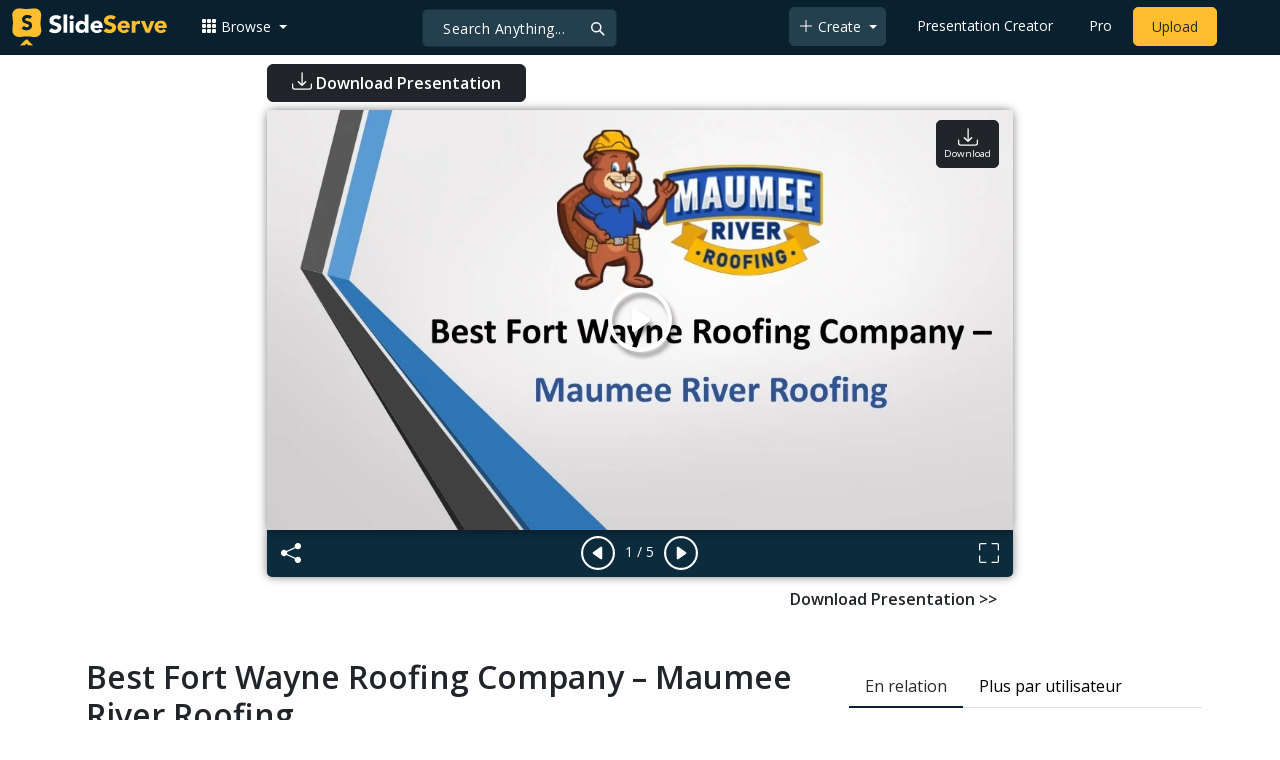

--- FILE ---
content_type: text/html; charset=UTF-8
request_url: https://fr.slideserve.com/maumeeriverroofing/best-fort-wayne-roofing-company-maumee-river-roofing
body_size: 17386
content:
<!doctype html>
<html lang="en">
<head>

<meta charset="utf-8">
<title>PPT - Best Fort Wayne Roofing Company – Maumee River Roofing PowerPoint Presentation - ID:12244936</title>
<meta name="viewport" content="width=device-width, initial-scale=1" >
<meta name="description" content="Maumee River Roofing is dedicated to delivering high performance, long lasting exterior solutions. Our roofing, gutter systems, and siding services are the best you can get in Fort Wayne, Huntington, Auburn, Van Wert, Decatur Defiance, Angola and throughout Allen County. Slideshow 12244936 by..." >
<meta name="robots" content="index, follow" >
<meta property="fb:app_id" content="117162848378808" >
<link href='https://www.slideserve.com/img/favicon.ico' type='image/x-icon' rel='shortcut icon' >
<link rel="canonical" href="https://www.slideserve.com/maumeeriverroofing/best-fort-wayne-roofing-company-maumee-river-roofing" >
<link rel="alternate" hreflang="en" href="https://www.slideserve.com/maumeeriverroofing/best-fort-wayne-roofing-company-maumee-river-roofing" >
<link rel="alternate" hreflang="fr" href="https://fr.slideserve.com/maumeeriverroofing/best-fort-wayne-roofing-company-maumee-river-roofing" >
<link rel="alternate" hreflang="x-default" href="https://www.slideserve.com/maumeeriverroofing/best-fort-wayne-roofing-company-maumee-river-roofing" >
<meta name="abstract" content="PPT - Best Fort Wayne Roofing Company – Maumee River Roofing PowerPoint Presentation - ID:12244936" >
<meta name="author" content="maumeeriverroofing" >
<meta name="copyright" content="PPT - Best Fort Wayne Roofing Company – Maumee River Roofing PowerPoint Presentation - ID:12244936 - by maumeeriverroofing" >
<link rel="image_src" href="https://cdn7.slideserve.com/12244936/best-fort-wayne-roofing-company-maumee-river-roofing-n.jpg" >
<meta property="og:site_name" content="SlideServe" >
<meta property="og:type" content="website">
<meta property="og:url" content="https://www.slideserve.com/maumeeriverroofing/best-fort-wayne-roofing-company-maumee-river-roofing" >
<meta property="og:title" content="Best Fort Wayne Roofing Company – Maumee River Roofing - SlideServe" >
<meta property="og:description" content="Maumee River Roofing is dedicated to delivering high performance, long lasting exterior solutions. Our roofing, gutter systems, and siding services are the best you can get in Fort Wayne, Huntington, Auburn, Van Wert, Decatur Defiance, Angola and throughout Allen County." >
<meta property="og:image" itemprop="image" content="https://cdn7.slideserve.com/12244936/best-fort-wayne-roofing-company-maumee-river-roofing-n.jpg" >
	
<meta name="twitter:card" value="player" >
<meta name="twitter:site" value="@SlideServe" >
<meta name="twitter:title" value="Best Fort Wayne Roofing Company – Maumee River Roofing - SlideServe" >
<meta name="twitter:description" value="Maumee River Roofing is dedicated to delivering high performance, long lasting exterior solutions. Our roofing, gutter systems, and siding services are the best you can get in Fort Wayne, Huntington, Auburn, Van Wert, Decatur Defiance, Angola and throughout Allen County." >
<meta name="twitter:player" value="https://www.slideserve.com/embed/12244936" class="twitter_player" >
<meta name="twitter:player:width" value="342" >
<meta name="twitter:player:height" value="291" >
<meta  name="twitter:image" value="https://cdn7.slideserve.com/12244936/best-fort-wayne-roofing-company-maumee-river-roofing-n.jpg" class="twitter_image" >
  
   <link rel="stylesheet" href="https://www.slideserve.com/bootstrap-5.3.2-dist/css/bootstrap.min.css?v=1.0">
<style>
/*custom css for nav-bar*/    
html,body{overflow-x:hidden;}
body{min-height:100vh; font-family: 'Open Sans', sans-serif;}  
section{padding:3rem 0;}
.navbar-collapse {font-size: 14px;}
a{color:#fff;text-decoration:none;}
a:hover{color: #1271a5;}
.text-dark a{--bs-text-opacity:1; color:rgba(var(--bs-dark-rgb),var(--bs-text-opacity))!important;}
.mtc{margin-top:55px !important;}
.dropdown-item.active, .dropdown-item:active{background-color:unset}
.bi{vertical-align:-0.125em;fill:currentColor;}
.fw-prebold{font-weight:600 !important;}
.bg-dark{background-color:#09212e !important;}
.nav-scroller .nav {color:rgba(255, 255, 255, .75);}
.nav-scroller .nav-link{padding-top:.75rem;padding-bottom:.75rem;font-size:.875rem;color:#6c757d;}
.nav-scroller .nav-link:hover{color:#007bff;}
.nav-scroller .active{font-weight:500;color:#343a40;}
.bg-purple{background-color:#6f42c1;}             
.navbar{position:fixed;width:100%;min-height:55px;left:0px;top:0px;height:45px;margin:0;padding:2px 0px;border:0;border-bottom:1px solid #061924;background:#0c2b3d;color:#f5f5f5;box-shadow:0 2px 0 rgba(255, 255, 255, .07);z-index:1000;}
.nav-container{max-width:1540px;}
.nav-logo{max-width:155px;height:auto;}
.navbar-toggler{border:0;color:rgb(255 255 255);}
.f-size{width:1em;height:1em;display:inline-flex;} 
.ms-auto .nav-item{padding-right:10px;padding-left:10px;}
.nav-item, .nav-link, .navbar-search input::placeholder{color:#fff;}
.navbar-search{position:absolute;left:50%;top:9px;transform:translateX(-109%);z-index:1000;}
.navbar-search input{letter-spacing:0.5px;background:#243f4e;border:1px solid #152e40;border-radius:5px !important;color:#f5f5f5;font-size:14px;font-weight:400;padding:7.5px 20px;margin-right:5px;letter-spacing:0.5px;color:#fff;background-image:url("data:image/svg+xml;charset=utf-8,%3Csvg xmlns='http://www.w3.org/2000/svg' width='18' height='18' viewBox='0 0 24 24' fill='none' stroke='%23fff' stroke-width='2' stroke-linecap='round' stroke-linejoin='round'%3E%3Ccircle cx='11' cy='11' r='6'/%3E%3Cpath d='M21 21L15.65 15.65'/%3E%3C/svg%3E");background-repeat:no-repeat;background-position:right 10px center;} 
.navbar-search .btn-navs-back{position:fixed;left:0px;border:0;background:#09212e;color:#fff;width:54px;display:none;}
.navbar-login1{border:none;display:inline-block;text-decoration:none;text-align:center;color:#fff;background-color:transparent;min-width: 48px; min-height: 48px;} 
.navbar-login{
width: 48px;  /* Minimum touch size */
    height: 48px;
    display: flex;
    align-items: center;
    justify-content: center;
    padding: 8px;
    border-radius: 8px; /* Optional for rounded corners */
    border: none;
    background: transparent; /* Match navbar */
    cursor: pointer;
  }

.logged-in{padding-left:18px;}
.logged-in img{max-width:35px;}
.account-in.show{left:unset;right:30px;}
.my-account img{padding:0.3rem;max-width:4rem;}
.my-account .middle{align-items:center;display:flex;padding:0 1rem;}
.my-account .text{padding-left:0.2rem;overflow:hidden;text-overflow:ellipsis;max-width:calc(100% - 4rem);}
.my-account .small{font-size:71%;color:#92a9b9;}
.my-account p{margin:0;}

.navbar-nav.me-auto{padding-left:10px;}
.navbar-nav.ms-auto .dropdown{padding-left:5px;}
.dropdown-menu{background-color:#152e40;}
.dropdown-item{color:#fff;}
.dropdown-divider{border-top:1px solid #2b4252;}
.button-dark{background-color:#243f4e;border:1px solid #243f4e;margin:0px 3px;border-radius:5px;}
.upload-dark .nav-link{color:#fff;}
.upload-yello{background-color:#ffbe2f;border:1px solid #ffbe2f;margin:0px 3px;border-radius:5px;color:#2b2a2a !important;}
.upload-yello .nav-link{color:#2b2a2a;text-align:center}
.form-control.search:focus{color:#fff;background-color:#243f4e;border-color:#243f4e;outline:unset;box-shadow:unset;}

.g-ad-container {width: 100%;max-width: 728px;margin: 0 auto;padding: 0px;box-sizing: border-box;}
.g-ad {width: 100%;height: auto;text-align: center;padding: 0px;box-sizing: border-box;}
.download-resp { width: 300px; height: 250px; }
.player-ad-v{max-width: 160px; width: 100%}
.player-ad-mob-bottom{max-width: 320px; width: 100%; max-height:100px}

 /* Style for mobile */
@media screen and (max-width: 600px) {
		.ad-container {max-width: 300px; margin: 0 auto;}
		.g-ad {height: 150px;}		
}

@media(min-width: 500px) { .download-resp { width: 336px; height: 280px; } }

/*[device width] >1320px*/
@media (min-width:1320px){.navbar-search{min-width:500px;transform:translateX(-77%);}}            
/*[device width] <991.98px*/
@media (max-width:991.98px){
  .mtc{margin-top:45px !important;}
  .navbar{min-height:55px;}
  .offcanvas-collapse{position:fixed;top:45px;bottom:0;right:100%;width:100%;padding-right:1rem;padding-left:1rem;overflow-y:auto;visibility:hidden;background-color:#0b2b3d;transition:transform .3s ease-in-out, visibility .3s ease-in-out;}
  .offcanvas-collapse.open{visibility:visible;transform:translateX(100%);}
  .navbar-toggler:focus{box-shadow:unset;}
  .navbar .navbar-brand{position:absolute;left:50%;top:50%;transform:translate(-50%,-50%);}
  .navbar-login{position:absolute;right:0px;margin-left: 10px;} 
  .navbar-login a {display: block;padding: 10px 16px; }
  .navbar-search{top:7px;width:10px;right:100px;left:unset;transform:unset;}
  .navbar-search input{background-color:#09212e;border:0;}
  .navbar-search input:focus{position:fixed;width:calc(100% - 60px);right:0px;}
  .navbar-search input:focus + .btn-navs-back{display:unset;}
}
	
	.ss-listing {box-shadow: rgba(0, 0, 0, 0.1) 0px 4px 12px; border: 0px;}
	.ss-listing p {font-size: 14px;}
	.ss-listing .card-footer {color: #6b6b6b; font-size: 14px; margin-top: 5px;}
	.ss-listing .card-footer a {color: #6b6b6b !important;}
	
	.ss-topics {box-shadow: rgba(0, 0, 0, 0.1) 0px 4px 12px; border: 0px;b}
	.player {box-shadow: 0px 0px 10px 0px rgba(0, 0, 0, 0.50);}
	.sharecontainer {background: #fbfbfb;}
/*custom css for nav-bar*/
	
	@media (max-width: 769px) { 
		.footer-copyright {display: block !important; text-align: center; width: 100%;}
		.footer-icon {margin: 0 auto;}
		.nav-logo { max-width: 130px; height: auto;}
		.mob-dark-btn { padding: 10px;}
	}
	
	/*@media (min-width:1500px) and (max-width:1559px) {
    .container-player { max-width: 76%;}
    }*/
	
	@media (min-width: 1600px), (min-width: 1500px) and (-webkit-device-pixel-ratio: 1.25) {
    .container-player { max-width: 62%;}
     }
	
	@media (min-width: 1600px), (min-width: 1500px) and (-webkit-device-pixel-ratio: 2) {
    /*.container-player { max-width: 1150px;}*/
	.container-player { max-width: 1331px;}	
     }
	
	/*@media (min-width: 1600px) .container { max-width: 1331px;}*/
	
	/*@media (min-width:1560px) and (max-width:1600px) {
    .container-player { max-width: 1520px;}
    }*/
}
	
</style>  <style>.player-ctrls{display:flex;justify-content:center;background-color:#0c2b3d;border:0px solid #FFF;border-bottom:0;box-shadow: 0px 0px 10px 0px rgba(0, 0, 0, 0.50);border-radius:0 0 5px 5px;min-height:47px;padding-top:3px;}
   .player-ctrls button{background-color:transparent;border:0;}  
   .player-ctrls .bi{color:#fff;}
   .p-fit,.p-fit .carousel,.p-fit .carousel-inner,.p-fit .carousel-item{height:100%;margin:0;} 
   .p-fit .carousel-item img{object-fit:contain;width:100%;height:100%;}
   .sticky{position:absolute;z-index:990;right:14px;top:10px;flex-direction:column;align-items:center;justify-content:center;text-align:center;padding:6px 7px;border-radius:5px;font-size:0.7rem;}
   .p-fit .sticky{display:none !important;}
   .mid{position:absolute;left:50%;top:50%;transform:translate(-50%,-50%);flex-direction:column;align-items:center;justify-content:center;}
   .carousel-item.end,.carousel-item.share{background:#ccc;}
   .carousel-item img.empty{opacity:0;}   
   .carousel-fade .carousel-item{transition:unset;}
   .carousel-fade .carousel-item{opacity:1!important;}
   .carousel-item.share{z-index:2!important;}
   .sharecontainer{position:absolute;left:0px;top:0px;overflow-y:auto;}
   /*.dshare{width:70%;position:relative;left:50%;top:0px;transform:translateX(-50%);flex-direction:column;align-items:center;justify-content:center;}
   .dshare form,.dshare h5{width:100%}   
   .dshare input{margin:4px 0px;}
   .dshare .form-control:focus,.accordion-button:focus{border-color:unset; box-shadow:unset;}
   .dshare textarea{height:70px}*/

   .end .sticky.btn,.share .sticky.btn{display:none !important;}
   .touchable .btn-play{display:none !important;}
   .btn-play{z-index:1;border:0;background:transparent;}
   svg.play{width:5vw;height:5vw;color:#fff;}
   #player.play .btn-play{display:none !important;};
   #player ::-webkit-scrollbar{width:10px;background-color:#f5f5f5; height:10px;}
   #player ::-webkit-scrollbar-thumb{background-color:#d2d2d2;}
   #player ::-webkit-scrollbar-thumb:hover{background-color:#7a7a7a;}
   #player ::-webkit-scrollbar-thumb:active{background-color:#7a7a7a;}
   #player ::-webkit-scrollbar-thumb{background-color:#d2d2d2; border-radius:5px;}
   #player.lcur{cursor:url(/img/player/left.png),pointer}
   #player.rcur{cursor:url(/img/player/right.png),pointer}
   #pC .flip{-webkit-transform: scaleX(-1);transform: scaleX(-1);}
   #pC .anim:hover{opacity:.7;filter:alpha(opacity=70);-webkit-transform: scale(1.1);transform: scale(1.1);}
   #pC .anim{-webkit-transition:all .4s ease;transition: all .4s ease;}
   #pC .card-title{-webkit-line-clamp: 1;}
  
</style> <style>
  /*-----------card display--------------------------------*/
  .card-body{padding-bottom:2px;}
  .card-title,.card-text{overflow:hidden;display:-webkit-box;-webkit-line-clamp:1;-webkit-box-orient:vertical;text-overflow:ellipsis;}
  /*.card-title{font-family:'Roboto Slab',serif}*/
  .card-text{-webkit-line-clamp:2;}
  /*.card-title{max-height:45px;overflow:hidden;white-space:nowrap;text-overflow: ellipsis;font-family:'Roboto Slab',serif;margin:0 10px 10px;}
  .card-text{max-height:45px;height:40px;overflow:hidden;text-overflow:ellipsis;margin: 0 10px 10px;font-size: 13px;}*/
  .card-text.only{height:22px;margin-top:-6px;}
  .card-footer{background: transparent; border-top:0;}
  .card-footer.mt-{margin-top:-6px;}
  /*.card-footer ul{list-style:none;padding:0px;font-size:12px;line-height:18px;font-weight:400;display:flex;margin:5px 10px 5px;letter-spacing: 0.50px;}  */
  .card a:hover{color: #2b2a2a!important;}
  .card a{text-decoration: none;color: rgb(43,42,42)!important;}
  .row-cols-md-3 .card-img-top{margin:8px;width:calc(100% - 16px);}
  .pb{padding-bottom:50px}  
  /*-----------card display/-------------------------------*/  
</style>   <link rel="preload" as="image" href="https://cdn7.slideserve.com/12244936/best-fort-wayne-roofing-company-maumee-river-roofing-dt.jpg" type="image/jpeg" imagesrcset="https://cdn7.slideserve.com/12244936/best-fort-wayne-roofing-company-maumee-river-roofing-dt.jpg 320w, https://cdn7.slideserve.com/12244936/best-fort-wayne-roofing-company-maumee-river-roofing-n.jpg 720w, https://cdn7.slideserve.com/12244936/best-fort-wayne-roofing-company-maumee-river-roofing-l.jpg 1024w" imagesizes="(max-width: 480px) 320px, (max-width: 1024px) 720px, 1024px">
<style>
  .card-body{padding:0.2rem 0.5rem;}
  .card-title{font-size:0.9rem;-webkit-line-clamp:2; font-weight: 600;}
  .card-text{font-size:0.8rem}
  .img-d{aspect-ratio:32/24;overflow:hidden; box-shadow: rgba(0, 0, 0, 0.1) 0px 4px 12px;}
  .r-list{min-width:0;background-color:rgba(255, 255, 255, 0.70);background-clip:border-box;padding:5px;border-radius:5px;}
  .profile-pc{margin:0px;display:block;padding:0px;width:25px;height:25px;background-color:#fff;border:1px solid #dee2e6;border-radius:0.25rem;max-width:100%;}
  .btn.like .fill,.btn.like.active .line{display:none;}
  .btn.like.active .fill{display:unset;}
  .follow{padding: 2px 12px; position: relative; font-size: 14px; border: 1px solid #dee2e6; left: 0px; background: #ffffff; border-radius: 5px;}
  .follow:hover{color:#fff!important;background-color:#2a3f4f;border-color:#2a3f4f;}
  .tab-content>.active{display:flex;}
  .nav-tabs .nav-link{font-size:16px;color:#000;border:0;}
  .nav-tabs .nav-link.active{color: #2b2a2a!important;background-color: rgba(238, 238, 238, 0); border-bottom: 2px solid #09212e;}
  .fade:not(.show){opacity:0;display:none;}
  .download-arrow-img{width:50px;height:50px;}
  .ad-area{text-align:center;align-items:center;justify-content:center;display:flex; margin-top:30px;margin-bottom:100px;}
  .ad-container{height:500px;}
  .dashed-line-container{display:flex;align-items:center;justify-content:center;}
  .dashed-line{position:relative;flex-grow:1;height:1px;border-top: 1px dashed #000;}
  .end-text{margin:0 20px;font-size: 1rem;}
  .d-text{font-size:1rem;color:#565656;display:flow;text-align:left;}
  .s-highlight{color:#825f3f;cursor:pointer;}
  #tscript {margin:0px 20px;padding:0px; clear:both;font-size:14px}
  #tscript li {margin-bottom: 10px;}
  #tscript p {margin-bottom:5px; word-break: break-word;}
  #tscript a{font-weight:700;color:#2b2a2a;}
  #tscript a:hover{text-decoration:underline;}
  .card-img-hoz { margin-left: 10px; display: flex; align-items: flex-start; justify-content: center; flex-direction: column; flex-wrap: nowrap; align-content: center; word-break: break-word;}
   hr { color: inherit;border-top: 2px solid #dee2e6; opacity: 1;}

  #relatedmore .card {box-shadow: rgba(0, 0, 0, 0.1) 0px 4px 12px; padding: 10px; min-height: 140px; margin: 10px; }
  #relatedmore .img-d { box-shadow: none;}

  .ss_sharemodal .sharecontainer hr{border-top:var(--bs-modal-footer-border-width) solid var(--bs-modal-footer-border-color);}
  .ss_sharemodal .sharecontainer .form-control{box-shadow: rgb(0 0 0 / 6%) 0px 4px 12px;}
  .ad-slot{justify-content: center; align-items: center;background-color: #fff; color: #666;font-size: 16px;}
  #fsimg{content-visibility: auto;}

  @media (min-width: 1200px) {.h1, h1 { font-size:2rem; font-weight: 600;}}
  @media (max-width: 991.98px){.d-text{font-size:0.9rem;} .download-arrow-img{width:40px;height:40px; margin-left:14px}}
</style>
</head>
<body>
  <svg xmlns="http://www.w3.org/2000/svg" style="display: none;">  
  <symbol id="heart" viewBox="0 0 16 16">
    <path d="m8 2.748-.717-.737C5.6.281 2.514.878 1.4 3.053c-.523 1.023-.641 2.5.314 4.385.92 1.815 2.834 3.989 6.286 6.357 3.452-2.368 5.365-4.542 6.286-6.357.955-1.886.838-3.362.314-4.385C13.486.878 10.4.28 8.717 2.01L8 2.748zM8 15C-7.333 4.868 3.279-3.04 7.824 1.143c.06.055.119.112.176.171a3.12 3.12 0 0 1 .176-.17C12.72-3.042 23.333 4.867 8 15z"/>
  </symbol>
  <symbol id="heart-fill" viewBox="0 0 16 16">
    <path fill-rule="evenodd" d="M8 1.314C12.438-3.248 23.534 4.735 8 15-7.534 4.736 3.562-3.248 8 1.314z"/>
  </symbol>
  <symbol id="share" viewBox="0 0 16 16">
    <path d="M13.5 1a1.5 1.5 0 1 0 0 3 1.5 1.5 0 0 0 0-3zM11 2.5a2.5 2.5 0 1 1 .603 1.628l-6.718 3.12a2.499 2.499 0 0 1 0 1.504l6.718 3.12a2.5 2.5 0 1 1-.488.876l-6.718-3.12a2.5 2.5 0 1 1 0-3.256l6.718-3.12A2.5 2.5 0 0 1 11 2.5zm-8.5 4a1.5 1.5 0 1 0 0 3 1.5 1.5 0 0 0 0-3zm11 5.5a1.5 1.5 0 1 0 0 3 1.5 1.5 0 0 0 0-3z"/>
  </symbol>
  <symbol id="flag" viewBox="0 0 16 16">
    <path d="M14.778.085A.5.5 0 0 1 15 .5V8a.5.5 0 0 1-.314.464L14.5 8l.186.464-.003.001-.006.003-.023.009a12.435 12.435 0 0 1-.397.15c-.264.095-.631.223-1.047.35-.816.252-1.879.523-2.71.523-.847 0-1.548-.28-2.158-.525l-.028-.01C7.68 8.71 7.14 8.5 6.5 8.5c-.7 0-1.638.23-2.437.477A19.626 19.626 0 0 0 3 9.342V15.5a.5.5 0 0 1-1 0V.5a.5.5 0 0 1 1 0v.282c.226-.079.496-.17.79-.26C4.606.272 5.67 0 6.5 0c.84 0 1.524.277 2.121.519l.043.018C9.286.788 9.828 1 10.5 1c.7 0 1.638-.23 2.437-.477a19.587 19.587 0 0 0 1.349-.476l.019-.007.004-.002h.001M14 1.221c-.22.078-.48.167-.766.255-.81.252-1.872.523-2.734.523-.886 0-1.592-.286-2.203-.534l-.008-.003C7.662 1.21 7.139 1 6.5 1c-.669 0-1.606.229-2.415.478A21.294 21.294 0 0 0 3 1.845v6.433c.22-.078.48-.167.766-.255C4.576 7.77 5.638 7.5 6.5 7.5c.847 0 1.548.28 2.158.525l.028.01C9.32 8.29 9.86 8.5 10.5 8.5c.668 0 1.606-.229 2.415-.478A21.317 21.317 0 0 0 14 7.655V1.222z"/>
  </symbol>  
  <symbol id="download" viewBox="0 0 16 16">
    <path d="M.5 9.9a.5.5 0 0 1 .5.5v2.5a1 1 0 0 0 1 1h12a1 1 0 0 0 1-1v-2.5a.5.5 0 0 1 1 0v2.5a2 2 0 0 1-2 2H2a2 2 0 0 1-2-2v-2.5a.5.5 0 0 1 .5-.5z"/>
    <path d="M7.646 11.854a.5.5 0 0 0 .708 0l3-3a.5.5 0 0 0-.708-.708L8.5 10.293V1.5a.5.5 0 0 0-1 0v8.793L5.354 8.146a.5.5 0 1 0-.708.708l3 3z"/>
  </symbol>  
</svg>  <svg xmlns="http://www.w3.org/2000/svg" style="display: none;">
    <symbol id="play-circle" viewBox="0 0 16 16">
      <path d="M8 15A7 7 0 1 1 8 1a7 7 0 0 1 0 14zm0 1A8 8 0 1 0 8 0a8 8 0 0 0 0 16z"/>
      <path d="M6.271 5.055a.5.5 0 0 1 .52.038l3.5 2.5a.5.5 0 0 1 0 .814l-3.5 2.5A.5.5 0 0 1 6 10.5v-5a.5.5 0 0 1 .271-.445z"/>
    </symbol>  
    <symbol id="caret-right-fill" viewBox="0 0 16 16">
      <path d="m12.14 8.753-5.482 4.796c-.646.566-1.658.106-1.658-.753V3.204a1 1 0 0 1 1.659-.753l5.48 4.796a1 1 0 0 1 0 1.506z"/>
    </symbol>
    <symbol id="caret-left-fill" viewBox="0 0 16 16">
       <path d="m3.86 8.753 5.482 4.796c.646.566 1.658.106 1.658-.753V3.204a1 1 0 0 0-1.659-.753l-5.48 4.796a1 1 0 0 0 0 1.506z"/>
    </symbol>
    <symbol id="share-fill" viewBox="0 0 16 16">
      <path d="M11 2.5a2.5 2.5 0 1 1 .603 1.628l-6.718 3.12a2.499 2.499 0 0 1 0 1.504l6.718 3.12a2.5 2.5 0 1 1-.488.876l-6.718-3.12a2.5 2.5 0 1 1 0-3.256l6.718-3.12A2.5 2.5 0 0 1 11 2.5z"/>
    </symbol>
    <symbol id="arrow-counterclockwise" viewBox="0 0 16 16">
      <path fill-rule="evenodd" d="M8 3a5 5 0 1 1-4.546 2.914.5.5 0 0 0-.908-.417A6 6 0 1 0 8 2v1z"/>
      <path d="M8 4.466V.534a.25.25 0 0 0-.41-.192L5.23 2.308a.25.25 0 0 0 0 .384l2.36 1.966A.25.25 0 0 0 8 4.466z"/>
    </symbol>
    <symbol  id="download" viewBox="0 0 16 16">
      <path d="M.5 9.9a.5.5 0 0 1 .5.5v2.5a1 1 0 0 0 1 1h12a1 1 0 0 0 1-1v-2.5a.5.5 0 0 1 1 0v2.5a2 2 0 0 1-2 2H2a2 2 0 0 1-2-2v-2.5a.5.5 0 0 1 .5-.5z"/>
      <path d="M7.646 11.854a.5.5 0 0 0 .708 0l3-3a.5.5 0 0 0-.708-.708L8.5 10.293V1.5a.5.5 0 0 0-1 0v8.793L5.354 8.146a.5.5 0 1 0-.708.708l3 3z"/>
    </symbol>
    <symbol id="reply-fill" viewBox="0 0 16 16">
      <path d="M5.921 11.9 1.353 8.62a.719.719 0 0 1 0-1.238L5.921 4.1A.716.716 0 0 1 7 4.719V6c1.5 0 6 0 7 8-2.5-4.5-7-4-7-4v1.281c0 .56-.606.898-1.079.62z"/>
    </symbol>
    <symbol id="fullscreen" viewBox="0 0 16 16">
      <path d="M1.5 1a.5.5 0 0 0-.5.5v4a.5.5 0 0 1-1 0v-4A1.5 1.5 0 0 1 1.5 0h4a.5.5 0 0 1 0 1h-4zM10 .5a.5.5 0 0 1 .5-.5h4A1.5 1.5 0 0 1 16 1.5v4a.5.5 0 0 1-1 0v-4a.5.5 0 0 0-.5-.5h-4a.5.5 0 0 1-.5-.5zM.5 10a.5.5 0 0 1 .5.5v4a.5.5 0 0 0 .5.5h4a.5.5 0 0 1 0 1h-4A1.5 1.5 0 0 1 0 14.5v-4a.5.5 0 0 1 .5-.5zm15 0a.5.5 0 0 1 .5.5v4a1.5 1.5 0 0 1-1.5 1.5h-4a.5.5 0 0 1 0-1h4a.5.5 0 0 0 .5-.5v-4a.5.5 0 0 1 .5-.5z"/>
    </symbol>
    <symbol id="fullscreen-exit" viewBox="0 0 16 16">
      <path d="M5.5 0a.5.5 0 0 1 .5.5v4A1.5 1.5 0 0 1 4.5 6h-4a.5.5 0 0 1 0-1h4a.5.5 0 0 0 .5-.5v-4a.5.5 0 0 1 .5-.5zm5 0a.5.5 0 0 1 .5.5v4a.5.5 0 0 0 .5.5h4a.5.5 0 0 1 0 1h-4A1.5 1.5 0 0 1 10 4.5v-4a.5.5 0 0 1 .5-.5zM0 10.5a.5.5 0 0 1 .5-.5h4A1.5 1.5 0 0 1 6 11.5v4a.5.5 0 0 1-1 0v-4a.5.5 0 0 0-.5-.5h-4a.5.5 0 0 1-.5-.5zm10 1a1.5 1.5 0 0 1 1.5-1.5h4a.5.5 0 0 1 0 1h-4a.5.5 0 0 0-.5.5v4a.5.5 0 0 1-1 0v-4z"/>
    </symbol> 
    <symbol id="clipboard" viewBox="0 0 16 16">
      <path d="M4 1.5H3a2 2 0 0 0-2 2V14a2 2 0 0 0 2 2h10a2 2 0 0 0 2-2V3.5a2 2 0 0 0-2-2h-1v1h1a1 1 0 0 1 1 1V14a1 1 0 0 1-1 1H3a1 1 0 0 1-1-1V3.5a1 1 0 0 1 1-1h1v-1z"/>
      <path d="M9.5 1a.5.5 0 0 1 .5.5v1a.5.5 0 0 1-.5.5h-3a.5.5 0 0 1-.5-.5v-1a.5.5 0 0 1 .5-.5h3zm-3-1A1.5 1.5 0 0 0 5 1.5v1A1.5 1.5 0 0 0 6.5 4h3A1.5 1.5 0 0 0 11 2.5v-1A1.5 1.5 0 0 0 9.5 0h-3z"/>
    </symbol>
    <symbol id="check2" viewBox="0 0 16 16">
      <path d="M13.854 3.646a.5.5 0 0 1 0 .708l-7 7a.5.5 0 0 1-.708 0l-3.5-3.5a.5.5 0 1 1 .708-.708L6.5 10.293l6.646-6.647a.5.5 0 0 1 .708 0z"/>
    </symbol>
</svg>  <svg xmlns="http://www.w3.org/2000/svg" style="display: none;">  
  <symbol id="grid-3x3-gap-fill" viewBox="0 0 16 16">
    <path d="M1 2a1 1 0 0 1 1-1h2a1 1 0 0 1 1 1v2a1 1 0 0 1-1 1H2a1 1 0 0 1-1-1V2zm5 0a1 1 0 0 1 1-1h2a1 1 0 0 1 1 1v2a1 1 0 0 1-1 1H7a1 1 0 0 1-1-1V2zm5 0a1 1 0 0 1 1-1h2a1 1 0 0 1 1 1v2a1 1 0 0 1-1 1h-2a1 1 0 0 1-1-1V2zM1 7a1 1 0 0 1 1-1h2a1 1 0 0 1 1 1v2a1 1 0 0 1-1 1H2a1 1 0 0 1-1-1V7zm5 0a1 1 0 0 1 1-1h2a1 1 0 0 1 1 1v2a1 1 0 0 1-1 1H7a1 1 0 0 1-1-1V7zm5 0a1 1 0 0 1 1-1h2a1 1 0 0 1 1 1v2a1 1 0 0 1-1 1h-2a1 1 0 0 1-1-1V7zM1 12a1 1 0 0 1 1-1h2a1 1 0 0 1 1 1v2a1 1 0 0 1-1 1H2a1 1 0 0 1-1-1v-2zm5 0a1 1 0 0 1 1-1h2a1 1 0 0 1 1 1v2a1 1 0 0 1-1 1H7a1 1 0 0 1-1-1v-2zm5 0a1 1 0 0 1 1-1h2a1 1 0 0 1 1 1v2a1 1 0 0 1-1 1h-2a1 1 0 0 1-1-1v-2z"/>
  </symbol>
  <symbol id="plus-lg" viewBox="0 0 16 16">
    <path fill-rule="evenodd" d="M8 2a.5.5 0 0 1 .5.5v5h5a.5.5 0 0 1 0 1h-5v5a.5.5 0 0 1-1 0v-5h-5a.5.5 0 0 1 0-1h5v-5A.5.5 0 0 1 8 2Z"/>
  </symbol>
  <symbol id="person-plus" viewBox="0 0 16 16">
    <path d="M6 8a3 3 0 1 0 0-6 3 3 0 0 0 0 6zm2-3a2 2 0 1 1-4 0 2 2 0 0 1 4 0zm4 8c0 1-1 1-1 1H1s-1 0-1-1 1-4 6-4 6 3 6 4zm-1-.004c-.001-.246-.154-.986-.832-1.664C9.516 10.68 8.289 10 6 10c-2.29 0-3.516.68-4.168 1.332-.678.678-.83 1.418-.832 1.664h10z"/>
    <path fill-rule="evenodd" d="M13.5 5a.5.5 0 0 1 .5.5V7h1.5a.5.5 0 0 1 0 1H14v1.5a.5.5 0 0 1-1 0V8h-1.5a.5.5 0 0 1 0-1H13V5.5a.5.5 0 0 1 .5-.5z"/>
  </symbol>
  <symbol id="arrow-left" viewBox="0 0 16 16">
    <path fill-rule="evenodd" d="M15 8a.5.5 0 0 0-.5-.5H2.707l3.147-3.146a.5.5 0 1 0-.708-.708l-4 4a.5.5 0 0 0 0 .708l4 4a.5.5 0 0 0 .708-.708L2.707 8.5H14.5A.5.5 0 0 0 15 8z"/>
  </symbol>
  <symbol id="facebook" viewBox="0 0 16 16">
    <path d="M16 8.049c0-4.446-3.582-8.05-8-8.05C3.58 0-.002 3.603-.002 8.05c0 4.017 2.926 7.347 6.75 7.951v-5.625h-2.03V8.05H6.75V6.275c0-2.017 1.195-3.131 3.022-3.131.876 0 1.791.157 1.791.157v1.98h-1.009c-.993 0-1.303.621-1.303 1.258v1.51h2.218l-.354 2.326H9.25V16c3.824-.604 6.75-3.934 6.75-7.951z"/>
  </symbol>
  <symbol id="twitter" viewBox="0 0 16 16">
    <path d="M5.026 15c6.038 0 9.341-5.003 9.341-9.334 0-.14 0-.282-.006-.422A6.685 6.685 0 0 0 16 3.542a6.658 6.658 0 0 1-1.889.518 3.301 3.301 0 0 0 1.447-1.817 6.533 6.533 0 0 1-2.087.793A3.286 3.286 0 0 0 7.875 6.03a9.325 9.325 0 0 1-6.767-3.429 3.289 3.289 0 0 0 1.018 4.382A3.323 3.323 0 0 1 .64 6.575v.045a3.288 3.288 0 0 0 2.632 3.218 3.203 3.203 0 0 1-.865.115 3.23 3.23 0 0 1-.614-.057 3.283 3.283 0 0 0 3.067 2.277A6.588 6.588 0 0 1 .78 13.58a6.32 6.32 0 0 1-.78-.045A9.344 9.344 0 0 0 5.026 15z"/>
  </symbol>
  <symbol id="youtube" viewBox="0 0 16 16">
    <path d="M8.051 1.999h.089c.822.003 4.987.033 6.11.335a2.01 2.01 0 0 1 1.415 1.42c.101.38.172.883.22 1.402l.01.104.022.26.008.104c.065.914.073 1.77.074 1.957v.075c-.001.194-.01 1.108-.082 2.06l-.008.105-.009.104c-.05.572-.124 1.14-.235 1.558a2.007 2.007 0 0 1-1.415 1.42c-1.16.312-5.569.334-6.18.335h-.142c-.309 0-1.587-.006-2.927-.052l-.17-.006-.087-.004-.171-.007-.171-.007c-1.11-.049-2.167-.128-2.654-.26a2.007 2.007 0 0 1-1.415-1.419c-.111-.417-.185-.986-.235-1.558L.09 9.82l-.008-.104A31.4 31.4 0 0 1 0 7.68v-.123c.002-.215.01-.958.064-1.778l.007-.103.003-.052.008-.104.022-.26.01-.104c.048-.519.119-1.023.22-1.402a2.007 2.007 0 0 1 1.415-1.42c.487-.13 1.544-.21 2.654-.26l.17-.007.172-.006.086-.003.171-.007A99.788 99.788 0 0 1 7.858 2h.193zM6.4 5.209v4.818l4.157-2.408L6.4 5.209z"/>
  </symbol>
  <symbol id="pinterest" viewBox="0 0 16 16">
    <path d="M8 0a8 8 0 0 0-2.915 15.452c-.07-.633-.134-1.606.027-2.297.146-.625.938-3.977.938-3.977s-.239-.479-.239-1.187c0-1.113.645-1.943 1.448-1.943.682 0 1.012.512 1.012 1.127 0 .686-.437 1.712-.663 2.663-.188.796.4 1.446 1.185 1.446 1.422 0 2.515-1.5 2.515-3.664 0-1.915-1.377-3.254-3.342-3.254-2.276 0-3.612 1.707-3.612 3.471 0 .688.265 1.425.595 1.826a.24.24 0 0 1 .056.23c-.061.252-.196.796-.222.907-.035.146-.116.177-.268.107-1-.465-1.624-1.926-1.624-3.1 0-2.523 1.834-4.84 5.286-4.84 2.775 0 4.932 1.977 4.932 4.62 0 2.757-1.739 4.976-4.151 4.976-.811 0-1.573-.421-1.834-.919l-.498 1.902c-.181.695-.669 1.566-.995 2.097A8 8 0 1 0 8 0z"/>
  </symbol>
</svg>  <!-- Navigation -->
<nav class="navbar navbar-expand-lg fixed-top navbar-dark bg-dark" aria-label="Main navigation">
  <div class="container-fluid nav-container">
    <button class="navbar-toggler p-0 border-0" type="button" id="navbarSideCollapse" aria-label="Toggle navigation">
      <span class="navbar-toggler-icon f-size"></span>
    </button>
    <a class="navbar-brand" href="\">
      <img class="nav-logo" title="SlideServe" alt="SlideServe" src="https://www.slideserve.com/img/logo.svg" width="562" height="139">
    </a>
    <form class="form-inline ml-3 navbar-search" action="/search/presentations/">
        <div class="input-group">
          <input type="text" class="form-control search" name="q" placeholder="Search Anything...">
          <button class="btn btn-navs-back" type="button">
            <svg class="bi" width="24" height="24"><use xlink:href="#arrow-left"></use></svg>
          </button>
        </div>
    </form>
    <div class="navbar-collapse offcanvas-collapse">
        <ul class="navbar-nav me-auto">
          <li class="nav-item dropdown">
            <a class="nav-link dropdown-toggle" href="#" role="button" data-bs-toggle="dropdown" aria-expanded="false">
              <svg class="bi" width="16" height="16"><use xlink:href="#grid-3x3-gap-fill"></use></svg>
              <span>Browse</span>
            </a>
            <ul class="dropdown-menu" aria-labelledby="navbarDropdown">
              <li><a class="dropdown-item"  href="/presentations">Recent Presentations</a></li>
              <li><a class="dropdown-item"  href="/articles">Recent Articles</a></li>
              <li><a class="dropdown-item" href="/topics">Content Topics</a></li>
              <li><a class="dropdown-item" href="/updates">Updated Contents</a></li>
              <li><a class="dropdown-item" href="/featured">Featured Contents</a></li>
              <li><hr class="dropdown-divider"></li>
              <li><a class="dropdown-item" href="/powerpoint-templates">PowerPoint Templates</a></li>
            </ul>
          </li>
        </ul>
        <ul class="navbar-nav ms-auto">
          <li class="nav-item dropdown">
            <button class="nav-link dropdown-toggle button-dark mob-dark-btn" href="#" role="button" data-bs-toggle="dropdown" aria-expanded="false">
              <svg class="bi" width="16" height="16"><use xlink:href="#plus-lg"></use></svg>
              <span>Create</span>
            </button>
            <ul class="dropdown-menu" aria-labelledby="navbarDropdown">
              <li><a class="dropdown-item" href="/create">Presentation</a></li>
              <li><a class="dropdown-item" href="/online-article">Article</a></li>
              <li><a class="dropdown-item" href="/online-survey">Survey</a></li>
              <li><a class="dropdown-item" href="/online-quiz">Quiz</a></li>
              <li><a class="dropdown-item" href="/lead-generation">Lead-form</a></li>
              <li><a class="dropdown-item" href="/create?type=ebook">E-Book</a></li>
            </ul>
          </li>
          <li class="nav-item">
            <a class="nav-link" href="https://www.slideserve.com/create">Presentation Creator</a>
          </li>
          <li class="nav-item">
            <a class="nav-link" href="/pro">Pro</a>
          </li>
          <li class="nav-item upload-yello">
            <a class="nav-link" href="/upload" aria-label="Upload content to SlideServe">Upload</a>
          </li>
        </ul>
    </div>
    <button class="navbar-login" aria-label="Login to SlideServe"></button>
  </div>
</nav>
<!-- Navigation/ -->
  <section class="mb-0 pb-0">
      <div class="container container-player mt-3 px-1">
        <div class="row">
                    <div class="col-xl-2 col-lg-3 col-md-3 col-sm-12 d-none d-md-block mb-2"></div>
          <div class="col-xl-8 col-lg-6 col-md-6 col-sm-12 d-none d-md-block mb-2">
            <button class="btn btn-dark px-4 fw-prebold" type="button" id="mdbtn" title="Download" data-sroll-to-download="true">
              <svg class="bi" width="20" height="20"><use xlink:href="#download"></use></svg>
              <span>Download</span>
              <span class="d-none d-sm-inline-flex">Presentation</span>
            </button>
          </div>
          <div class="col-xl-2 col-lg-3 col-md-3 col-sm-12 d-none d-md-block mb-2"></div>
                    <!-- left ad -->
          <div class="col-xl-2 col-lg-3 col-md-3 col-sm-12 d-none d-md-block text-end dadd-l ad-slot"    id="ad1"   >
          </div>
          <!-- left ad/ -->
          <!-- player -->
          <div class="col-xl-8 col-lg-6 col-md-6 col-sm-12">
            <div id="pC">
              <div id="player" class="carousel slide pause carousel-fade" style="box-shadow: 0px 0px 10px 0px rgba(0, 0, 0, 0.50);border-radius: 7px;">
                                <div class="d-none d-sm-flex sticky btn btn-dark fw-normal" data-sroll-to-download="true">
                  <svg class="bi" width="20" height="20"><use xlink:href="#download"></use></svg>
                  <small>Download</small>
                </div>
                                <div class="carousel-inner">
                  <div class="carousel-item active" data-si="0">
                                        <img src="https://cdn7.slideserve.com/12244936/best-fort-wayne-roofing-company-maumee-river-roofing-dt.jpg" class="d-block w-100" id="fsimg" width="720" style="aspect-ratio:32/24;" alt="best fort wayne roofing company maumee river roofing" loading="eager" fetchpriority="high" srcset="https://cdn7.slideserve.com/12244936/best-fort-wayne-roofing-company-maumee-river-roofing-dt.jpg 320w,https://cdn7.slideserve.com/12244936/best-fort-wayne-roofing-company-maumee-river-roofing-n.jpg 720w,https://cdn7.slideserve.com/12244936/best-fort-wayne-roofing-company-maumee-river-roofing-l.jpg 1024w" sizes="(max-width: 480px) 320px, (max-width: 1024px) 720px, 1024px">
                                      </div>
                </div>
                <button class="mid btn-play d-none d-sm-flex" type="button" title="play">
                  <svg style="filter: drop-shadow(3px 5px 2px rgb(0 0 0 / 0.4));" class="bi play anim" width="120" height="120"><use xlink:href="#play-circle"></use></svg>
                </button>
              </div>
              <div class="player-ctrls">
                <div class="col justify-content-strat d-flex px-2">
                  <button class="anim" type="button"  data-bs-share="true" title="share">
                    <svg class="bi" width="20" height="20"><use xlink:href="#share-fill"></use></svg>
                  </button>
                </div>
                <div class="col justify-content-center d-flex">
                  <button class="anim btn-prev" type="button" data-bs-target="#player" title="previous">
                    <svg class="flip bi" width="34" height="34">
                      <use class="d-none d-sm-flex" xlink:href="#play-circle"></use>
                      <use class="d-flex d-sm-none" xlink:href="#caret-right-fill"></use>
                    </svg>
                  </button>
                  <small class="px-1 text-white mt-2 text-nowrap" data-bs-number="5">1 / 5</small>
                  <button class="anim btn-next" type="button" data-bs-target="#player" title="next">
                   <svg class="bi" width="34" height="34">
                    <use class="d-none d-sm-flex" xlink:href="#play-circle"></use>
                    <use class="d-flex d-sm-none" xlink:href="#caret-right-fill"></use>
                  </svg>
                  </button>
                </div>
                <div class="col justify-content-end d-flex px-2">
                  <button class="anim" type="button" data-bs-fscreen="true" title="fullscreen">
                    <svg class="bi" width="20" height="20"><use xlink:href="#fullscreen"></use></svg>
                  </button>
                </div>
              </div>
            </div>
                        <div class="col-xl-12 col-lg-12 col-md-12 col-sm-12 d-flex justify-content-end">
              <button class="btn btn-dark px-4 mt-2 fw-prebold d-flex d-sm-none" type="button" id="dbtnd" title="Download" data-sroll-to-download="true">
                <svg class="bi" width="20" height="20"><use xlink:href="#download"></use></svg>
                <span class="px-2">Download</span>
              </button>
              <button class="fw-normal m-1 btn bg-transparent border-0 d-none d-sm-flex fw-prebold" data-sroll-to-download="true">  Download Presentation &gt;&gt;</button>
            </div>
                      </div>
          <!-- player/ -->
          <!-- right ad -->
          <div class="col-xl-2 col-lg-3 col-md-3 col-sm-12 d-none d-md-block text-start dadd-r ad-slot"  id="ad2"  >
          </div>
          <!-- right ad/ -->
          <!-- player bottom ad -->
          <div class="col-xl-12 col-lg-12 col-md-12 col-sm-12 mb-3 d-flex justify-content-center">
                                        <div class ="d-none d-md-block dadd" style="width:60%; height:5px; margin-top:15px; display: block; margin:8px auto;"></div>
                       
            <div class="d-block d-md-none m-2 madd" style="width:100%; height:90px; margin-top:15px; display: block; margin:8px auto;">
              <div class="read ad-slot" id="ad4" style="width:320px; height:110px; margin-top:15px; display: block; margin:8px auto;">                 
              </div>
            </div>
                      </div>
          <!-- player bottom ad/ -->
          </div>
        </div>
    </section>
    <section class="m-0 p-0">
      <div class="container mt-0 px-1">
        <div class="row">
          <!-- left -->
          <div class="col-xl-8 col-lg-7 col-md-7 col-sm-12 col-spacing mb-3 px-4" id="lc">
            <div class="row">
              <h1 class="fw-prebold">Best Fort Wayne Roofing Company – Maumee River Roofing</h1>
              <div class="d-inline-flex justify-content-strat px-2">
                <p class="px-2"><time datetime="2023-06-16" itemprop="datePublished">Jun 16, 2023</time></p>
                <p class=" px-2 like-views"> 50 likes | 71 Vues </p>
              </div>
              <p>Maumee River Roofing is dedicated to delivering high performance, long lasting exterior solutions. Our roofing, gutter systems, and siding services are the best you can get in Fort Wayne, Huntington, Auburn, Van Wert, Decatur Defiance, Angola and throughout Allen County.</p>
              <div class="d-inline-flex justify-content-strat px-2">
                <button class="btn like bg-transparent border-0 px-3" type="button" title="Like">
                  <svg class="bi" width="20" height="20"><use class="line" xlink:href="#heart"></use><use class="fill" xlink:href="#heart-fill"></use></svg>
                </button>
                <!-- Button trigger modal -->
                <button class="btn share bg-transparent border-0 px-3" type="button" title="Share" data-bs-toggle="modal" data-bs-target="#sssharemodal">
                  <svg class="bi" width="20" height="20"><use xlink:href="#share"></use></svg>
                </button>
                <!-- Modal start-->
                <div class="ss_sharemodal modal fade" id="sssharemodal" tabindex="-1" aria-labelledby="sssharemodalLabel" aria-hidden="true">
                  <div class="modal-dialog modal-lg">
                    <div class="modal-content bg-light">
                      <div class="modal-header border-0">
                        <h1 class="modal-title fs-5" id="sssharemodalLabel"></h1>
                        <button type="button" class="btn-close" data-bs-dismiss="modal" aria-label="Close"></button>
                      </div>
                      <div class="modal-body px-5 pt-0 pb-2">

                        <div class="position-relative bg-light sharecontainer w-100 h-100">
                          <div class="justify-content-center mb-5">
                            <h5>Share Presentation</h5>
                            <div style="min-height: 48px" class="d-flex sharethis-inline-share-buttons st-center  st-inline-share-buttons st-animated" id="st-1"></div>
                            <hr>
                            <h5 class="pt-3">Embed Code</h5>
                            <div class="input-group mb-3"><textarea style="min-height:140px;" type="text" class="form-control iembed"></textarea><button id="copyEmbed" class="bg-transparent border-0 p-2" type="button" title="Copy embed link to clipboard"><svg class="bi" width="20" height="20"><use xlink:href="#clipboard"></use></svg></button></div>
                            <hr><h5 class="pt-3">Link</h5><div class="input-group mb-3"><input type="text" class="form-control ilink" value=""><button id="copyLink" class="bg-transparent border-0 p-2" type="button" title="Copy link to clipboard"><svg class="bi" width="20" height="20"><use xlink:href="#clipboard"></use></svg></button></div></div></div>
                      </div>
                      <div class="modal-footer">
                      </div>
                    </div>
                  </div>
                </div>
                <!-- Modal end -->
                <button class="btn report bg-transparent border-0 px-3" type="button" title="Report">
                  <svg class="bi" width="20" height="20"><use xlink:href="#flag"></use></svg>
                </button>
                                <button class="btn bg-transparent border-0 px-3" type="button" title="Download" data-sroll-to-download="true">
                  <svg class="bi" width="20" height="20"><use xlink:href="#download"></use></svg>
                   <span>Download</span>
                   <span class="d-none d-sm-inline-flex">Presentation</span>
                </button>
                              </div>
                            <div class="d-inline-flex justify-content-strat px-2 mt-5">
                <img class="profile-pc me-2" width="25" src="https://www.slideserve.com/photo/1900651.jpg" loading="lazy" alt="maumeeriverroofing">
                <a href="/maumeeriverroofing" itemprop="url" rel="author" title="maumeeriverroofing">
                  <span class="fw-bold text-dark">maumeeriverroofing</span>
                </a>
                <button class="bi follow ms-2" type="button" title="Follow">
                   + Follow
                </button>
              </div>
            </div>
            <input type="hidden" name="video_uid" id="video_uid" value="1900651" />
            <input type="hidden" name="video_vid" id="video_vid" value="12244936" />
            <input type="hidden" name="video_node" id="video_node" value="7" />
            <input type="hidden" name="vido_link" id="vido_link" value="best-fort-wayne-roofing-company-maumee-river-roofing">
            <input type="hidden" name="vido_uname" id="vido_uname" value="maumeeriverroofing" />
            <div class="row" id="dC">
              <div class="col-md-12 col-sm-12" id="dA">
                <span class="h2 d-flex mt-4 text-nowrap fw-bold">Télécharger la présentation                  <img class="download-arrow-img" width="50" height="50" src="https://www.slideserve.com/img/output_cBjjdt.gif" alt="">
                </span>
                <h2 class="fw-normal h6 my-3">Best Fort Wayne Roofing Company – Maumee River Roofing</h2>
                <div class="d-text">
                  <strong class="h6 fw-bold">An Image/Link below is provided (as is) to download presentation</strong>
                  <span class="d-none d-sm-flex">Download Policy: Content on the Website is provided to you AS IS for your information and personal use and may not be sold / licensed / shared on other websites without getting consent from its author.</span>
                  <span class="d-inline d-sm-none">Content is provided to you AS IS for your information and personal use only. </span>
                  <span class="s-highlight" id="download-link">Download presentation by click this link.</span>
                  <span class="d-none d-sm-inline">While downloading, if for some reason you are not able to download a presentation, the publisher may have deleted the file from their server.</span>
                  <span class="d-inline d-sm-none">During download, if you can't get a presentation, the file might be deleted by the publisher.</span>
                </div>
                <div class="ad-area p-2" style="display:block;">
                                      
                    <div class="ad-container w-100 ad-slot d-flex justify-content-center" id="ad5">                      
                    </div>
                                                                      </div>
                <div class="dashed-line-container mx-5 mt-1">
                  <div class="dashed-line"></div><p class="end-text"> E N D </p><div class="dashed-line"></div>
                </div>                
              </div>
            </div>
            <div class="row m-0 mt-5">
              <div class="container p-0 mt-5">
                <h3 class="fw-normal h5">Presentation Transcript</h3>
                <hr class=" mt-0 mb-3 mt-1">
                                <div class="d-none d-md-block mt-5" id="ad8">                  
                </div>
                                <ol id="tscript"><li value="1"><p><strong><a href="https://image7.slideserve.com/12244936/best-fort-wayne-roofing-company-maumee-river-roofing-l.jpg" title="best fort wayne roofing company maumee river roofing" target="_blank">Best Fort Wayne Roofing Company – </a></strong> Maumee River Roofing</p></li><li value="2"><p><strong><a href="https://image7.slideserve.com/12244936/about-us-l.jpg" title="about us" target="_blank">About Us</a></strong> Founded in 2018 by an experienced roofing expert, Maumee River Roofing transforms the Property Owner–Contractor experience by keeping high standards and putting our clients first. We understand that we have to earn your trust and return business, which is why we’re punctual, friendly, and committed to integrity. Our roofing and siding contractors will answer any and all questions you have, ensuring you feel confident and informed in our workmanship. Whether you have a contemporary or traditional style, we will bring the industry’s best equipment to your property and work hard to satisfy your expectations.</p></li><li value="3"><p><strong><a href="https://image7.slideserve.com/12244936/why-choose-maumee-river-roofing-l.jpg" title="why choose maumee river roofing" target="_blank">Why Choose Maumee River Roofing?</a></strong> Nearly a decade of experience We offer inspections, maintenance, repairs, and installations 25-Year Workmanship Warranty We offer a “New Roof, No Mess” guarantee BBB accredited A Shingle Master Company Licensed and insured 5-Star Rating</p></li><li value="4"><p><strong><a href="https://image7.slideserve.com/12244936/services-we-provide-l.jpg" title="services we provide" target="_blank">Services We Provide</a></strong></p></li><li value="5"><p><strong><a href="https://image7.slideserve.com/12244936/contact-us-l.jpg" title="contact us" target="_blank">Contact Us</a></strong> Website   -  https://maumeeriverconstruction.com/ Facebook - https://www.facebook.com/MaumeeRiverConstruction Address -  6638 Saint Joe Road Fort Wayne, IN 46835 United States Contact -  +1 260-308-5507 Hours:  Thursday 8am–5pm Friday 8am–5pm Saturday 8am–12pm Sunday Closed Monday 8am–5pm Tuesday 8am–5pm Wednesday 8am–5pm</p></li></ol>              </div>
                          </div>
          </div>
          <!-- left/ -->
          <!-- right -->
          <div class="r-list col-xl-4 col-lg-5 col-md-5 col-sm-12 col-spacing px-3 py-2" id="rc">
             <ul class="nav nav-tabs" id="myTab" role="tablist">
              <li class="nav-item" role="presentation">
                <button class="nav-link active" id="related-tab" data-bs-toggle="tab" data-bs-target="#related" type="button" role="tab" aria-controls="related" aria-selected="true">En relation</button>
              </li>
              <li class="nav-item" role="presentation">
                <button class="nav-link" id="morebyuser-tab" data-bs-toggle="tab" data-bs-target="#morebyuser" type="button" role="tab" aria-controls="morebyuser" aria-selected="false">Plus par utilisateur</button>
              </li>
            </ul>
            <div class="tab-content my-2">
              <div class="row tab-pane row-cols-1 row-cols-sm-1 row-cols-md-1 g-2 show fade active" id="related">
               
              </div>
              <div class="row tab-pane row-cols-1 row-cols-sm-1 row-cols-md-1 g-2 fade " id="morebyuser">
                <button class="btn w-100 bg-transparent border-0 my-5 pre-loader" type="button" disabled="">
                  <span class="spinner-border spinner-border-sm" aria-hidden="true"></span>
                  <span role="status">Loading...</span>
                </button>
              </div>
            </div>
          </div>
          <!-- right/ -->
          <div class="r-list mt-4 px-3">
            <span class="h5 text-dark">More Related</span>
            <hr class=" mt-0 mb-3 mt-3">
            <div class="row row-cols-1 row-cols-sm-1 row-cols-md-2 row-cols-lg-3 g-3" id="relatedmore" data-limit="15">
            </div>
          </div>
        </div>
      </div>
    </section>
    <!-- popup -->
      <div id="suggestion">
        <div class="ss-peekin" id="suggestion-box" style='display:none;'> </div>
      </div>
    <!-- popup/ -->
    <script>
     var LeadEnabled = 'false';
     var bMobile = false;
     var contentType = 'html5-img';
     var uid=1900651;
     var title ="best-fort-wayne-roofing-company-–-maumee-river-roofing";
     var bShowAdsense ="true";
     var presPath = "";
     var getWindowWidth = false;
     var bWidth=0,bHeight=0;
     var campaign = 0;
     if(("ontouchstart" in window) || (navigator.maxTouchPoints > 0) || (navigator.msMaxTouchPoints > 0)){
        document.getElementById('pC').classList.add('touchable');
     }
    /*---jQury loaded---*/
    function onInItJqLoad(){
      tagLoader.load("https://www.slideserve.com/js/winHandler.min.js","script",null);
      tagLoader.load("https://www.slideserve.com/js/_view-page.js?v=1.295","script",null);

      $.post('/actions/track.php', {action:"track",vid:$('#video_vid').val(),title:"Best Fort Wayne Roofing Company – Maumee River Roofing",uid:1900651,vlink:"best-fort-wayne-roofing-company-maumee-river-roofing",rBuild:'-1'}, function(response){
      });
      $(document).on('click', function() {
        setTimeout(function(){$('#player').removeClass('pause');$('#player').addClass('play');},100);
      });

    }
    /*---jQury loaded/---*/

    /*---event initialized---*/
    function onInItEvent(){
      if(typeof loadFreeTemplate == 'function'){
        setTimeout(loadFreeTemplate,4000);
      }
                    tagLoader.load("https://www.slideserve.com/custom-cache/13/data-648c1811637a7.js","script",function(){
            tagLoader.load("https://www.slideserve.com/js/_img-player-1.1.js?v=1.01","script",function(){
               setTimeout(function(){imgPlayer.inIt()},10);
               setTimeout(addShareThisWidget,4000);
            });
        });      
      
    }
    function addShareThisWidget(){
      tagLoader.load("https://platform-api.sharethis.com/js/sharethis.js#property=64914a556fc24400124f2ab3&product=sticky-share-buttons","script",null);
    }
    /*---event initialized---*/

    function sharebyApp(appCode){
        if (navigator.share) {
          if(typeof appCode != 'undefined' && "" != appCode){
            window.location.href = appCode+"://send?text="+document.URL;
          }
          else{
              var hash = (location.hash.indexOf('whatsapp') !== -1)?location.hash:"#ssShare";
              navigator.share({url: 'https://fr.slideserve.com/maumeeriverroofing/best-fort-wayne-roofing-company-maumee-river-roofing?fitview=true'+hash});
          }
        }
    }
  </script>
  <!-- footer -->
<div class="container">
<footer class="footer mt-auto py-3 my-4">
  <ul class="nav justify-content-center ">
    <li class="nav-item"><a href="//www.slideserve.com" class="nav-link px-2 text-body-secondary" lang="en" hreflang="en" title="#ChangeMarketing Services - English">English</a></li>
    <li class="nav-item"><a href="//fr.slideserve.com" class="nav-link px-2 text-body-secondary" lang="fr" hreflang="fr" title="#ChangeMarketing Services - Français">Français</a></li>
  </ul>
  <ul class="nav justify-content-center border-bottom pb-3 mb-3">
    <li class="nav-item"><a href="/about" class="nav-link px-2 text-body-secondary" target="_blank" title="About">About</a></li>
    <li class="nav-item"><a href="/privacy" class="nav-link px-2 text-body-secondary" target="_blank" title="Privacy">Privacy</a></li>
    <li class="nav-item"><a href="/dmca" class="nav-link px-2 text-body-secondary" target="_blank" title="Dmca">DMCA</a></li>
    <li class="nav-item"><a href="https://blog.slideserve.com" class="nav-link px-2 text-body-secondary" target="_blank" title="Blog">Blog</a></li>
    <li class="nav-item"><a href="/contact" class="nav-link px-2 text-body-secondary" target="_blank" title="Contact">Contact</a></li>
  </ul>
  <div class="d-flex flex-wrap justify-content-between align-items-center">
    <div class="col-md-4 d-flex align-items-center footer-copyright">
      <span class="mb-3 mb-md-0 text-body-secondary"> © 2026 SlideServe. All rights reserved </span>
    </div>
    <ul class="nav col-md-4 justify-content-end list-unstyled d-flex footer-icon">
      <li class="m-2 p-2"><a class="text-body-secondary" href="https://www.facebook.com/SlideServe" target="_blank" rel="noopener" title="Facebook"><svg class="bi" width="26" height="26"><use xlink:href="#facebook"></use></svg></a></li>
      <li class="m-2 p-2"><a class="text-body-secondary" href="https://twitter.com/slideserve" target="_blank" rel="noopener" title="Twitter"><svg class="bi" width="26" height="26"><use xlink:href="#twitter"></use></svg></a></li>
      <li class="m-2 p-2"><a class="text-body-secondary" href="https://www.youtube.com/user/SlideServe" target="_blank" rel="noopener" title="Youtube" ><svg class="bi" width="26" height="26"><use xlink:href="#youtube"></use></svg></a></li>
      <li class="m-2 p-2"><a class="text-body-secondary" href="https://www.pinterest.com/slideserve/" target="_blank" rel="noopener" title="Pinterest"><svg class="bi" width="26" height="26"><use xlink:href="#pinterest"></use></svg></a></li>

    </ul>
  </div>
</footer>
</div>
<!-- footer/ -->
<!-- Google tag (gtag.js) -->
<script async src="https://www.googletagmanager.com/gtag/js?id=G-534BDNWH21"></script>
<script>
  window.dataLayer = window.dataLayer || [];
  function gtag(){dataLayer.push(arguments);}
  gtag('js', new Date());
  gtag('config', 'G-534BDNWH21');
</script>
<script>
  /*----navbar------*/
  (() => {
    'use strict'
    try {
        const toggleBtn = document.querySelector('#navbarSideCollapse');
        const offcanvas = document.querySelector('.offcanvas-collapse');

        if (toggleBtn && offcanvas) {
          toggleBtn.addEventListener('click', () => {
            offcanvas.classList.toggle('open');
          });
        }
      } catch (err) {
        console.error('Navbar toggle error:', err);
      }
  })()
  /*----navbar/------*/
  /*----custom script/------*/
  var tagLoader ={};
  tagLoader.load = function(link,type,fun){
    var elmnt = document.createElement(type);
    if(type =="script") elmnt.src = link;
    else if(type =="link") elmnt.href = link;
    if(fun) elmnt.onload = fun;
    document.body.appendChild(elmnt);
  };
  function onJqLoaded(){
    if(typeof onInItJqLoad == 'function')
     setTimeout(onInItJqLoad,10);

    $.ajax({
        type: "POST",
        url: "/actions/get-live-data.php?vid="+$('#video_vid').val(),
        success: function(data) {
          $('.navbar-login').replaceWith(data.navLoginContent);
          if(typeof data.liksAndViewsContent != 'undefined')
           $('.like-views').html(data.liksAndViewsContent);
       }
    });

    $(document).on('mousemove scroll keydown click',inItEventD);
    function inItEventD(e){detectEvent();$(document).off('mousemove scroll keydown click',inItEventD);}
    var prevAcc = null;
    $(window).on('devicemotion', onDeviceMotion);
    function onDeviceMotion(e) {
      var acc = e.originalEvent.accelerationIncludingGravity;
      if(prevAcc == {}){$(window).data('prevAcc',{x:acc.x,y:acc.y,z:acc.z}); return;}
      if(prevAcc === null){prevAcc = {x:acc.x,y:acc.y,z:acc.z};}
      if (Math.abs(acc.x-prevAcc.x) > 0 || Math.abs(acc.x-prevAcc.x) > 0 || Math.abs(acc.x-prevAcc.x) > 0 ) {detectEvent();$(window).off('devicemotion',onDeviceMotion);}
    }
  }
  let bEventDetected = false;
  function detectEvent() {
    if(bEventDetected) return;
    bEventDetected = true;
    setTimeout(inItLazyLoad,10);
    if(typeof onInItEvent == 'function')
     setTimeout(onInItEvent,10);
           inItAds();    
      }
  function inItLazyLoad(){
     tagLoader.load("https://www.slideserve.com/js/lazysizes.5.1.2.min.js","script",null);
  }
  /*----custom script/------*/
</script>

<script>
    function isMobileDevice() {
        return /Mobi|Android|iPhone|iPad|iPod/i.test(navigator.userAgent) ||
             (window.matchMedia && window.matchMedia("(max-width: 768px)").matches) ||
             ('ontouchstart' in window || navigator.maxTouchPoints > 0);
    }
    var bMobileDevice = isMobileDevice();
            function loadAutoAds(){
      if(bMobileDevice)
        return;
      var adScript = document.createElement("script");
      adScript.async = true;
      adScript.src = "https://pagead2.googlesyndication.com/pagead/js/adsbygoogle.js";
      adScript.setAttribute("data-ad-client", "ca-pub-3976764401535897");
      adScript.crossOrigin = "anonymous";      
      document.head.appendChild(adScript);
    }
       
    //Lazy load type 2 ad loading
    const ads = document.querySelectorAll('.lazy-adsense');
    const loadedAds = new WeakSet();
    let adsLoaded = false;
    function loadLazyAds(){        
      if (adsLoaded) return;
      adsLoaded = true;
      ads.forEach(ad => {
        if (!loadedAds.has(ad)) {
          loadedAds.add(ad);
          try { (adsbygoogle = window.adsbygoogle || []).push({}); } catch(e) {}
        }
      });        
    }


    // Lazy Load Ads When They Come Into View
    function loadAd(adId, adUnit) {
        const adContainer = document.getElementById(adId);
        if (!adContainer) return;    
         

        const scriptElm = document.createElement("script");
        scriptElm.async = true;
        scriptElm.src ="//pagead2.googlesyndication.com/pagead/js/adsbygoogle.js";
        scriptElm.crossOrigin = "anonymous"; 


        // Create the AdSense ad element
        const adIns = document.createElement("ins");
        adIns.className = "adsbygoogle";
        if(adUnit.class)
          adIns.classList.add(adUnit.class);
        if(adUnit.style)
          adIns.style.cssText = adUnit.style;
        if(adUnit.display != "")
          adIns.style.display = adUnit.display;
        if(adUnit.width)
          adIns.style.width = adUnit.width;
        if(adUnit.height)
          adIns.style.height = adUnit.height;      
        adIns.setAttribute("data-ad-client", "ca-pub-3976764401535897");
        adIns.setAttribute("data-ad-slot", adUnit.slot);
        if(adUnit.layout)
          adIns.setAttribute("data-ad-layout", adUnit.layout);
        if(adUnit.format)
          adIns.setAttribute("data-ad-format", adUnit.format);
        if(adUnit.fullWidthResponsive)
           adIns.setAttribute("data-full-width-responsive", adUnit.fullWidthResponsive);
        if(adUnit.textalign)
          adIns.style.textAlign=adUnit.textalign;
      

        // Append ad element to the container
        adContainer.innerHTML = ""; // Clear placeholder text
        //adContainer.appendChild(adIns);

        // Create and append the script separately
        const adScript = document.createElement("script");
        adScript.textContent = "(adsbygoogle = window.adsbygoogle || []).push({});";
        adContainer.appendChild(scriptElm);  
        adContainer.appendChild(adIns);  
        adContainer.appendChild(adScript);
    }

    var bIntAds= false; 
    var viewPageAds =[]; 
    viewPageAds['ad1']={width:"100%",height:"100%", class:"player-ad-v", format:"vertical", slot:"8532193923",display:"inline-block",type:"dadd"};
    viewPageAds['ad2']={width:"100%",height:"100%", class:"player-ad-v", format:"vertical", slot:"2921205038",display:"inline-block",type:"dadd"};
    viewPageAds['ad3']={width:"100%",height:"90px",slot:"2610736453",display:"inline-block",type:"dadd"};
    viewPageAds['ad4']={width:"100%",height:"100px",class:"player-ad-mob-bottom", slot:"9070434489",display:"inline-block",type:"madd",style:"display:inline-block;width:320px;height:100px"}; 
    
    viewPageAds['ad5']= {slot:"1413580485",class:"download-resp",type:"",style:"display:block;"}        
    viewPageAds['ad6']={width:"100%",height:"200px",slot:"4746868838",display:"inline-block",type:"madd"};
    viewPageAds['ad7']={width:"100%",height:"120px",slot:"4746868838",display:"inline-block",type:""};
    viewPageAds['ad8']={layout:"in-article",format:"fluid",textalign:"center",slot:"7312975439",display:"block",type:"dadd"};
    viewPageAds['ad9']={layout:"in-article",format:"fluid",textalign:"center",slot:"7312975439",display:"block",type:"dadd"};
    viewPageAds['ad10']={layout:"in-article",format:"fluid",textalign:"center",slot:"4007817674",display:"block",type:"madd"};

    //For ads loading
    function inItAds(){  
      if(bIntAds)  return;
      bIntAds = true;

      if(false == bMobileDevice ){
          const li = document.querySelector('#tscript li:nth-child(10)');
          if (li) {
            const div = document.createElement('div');
            div.className = 'd-none d-md-block';
            div.id = 'ad9';
            li.appendChild(div);
          }
      }
      else{
        const parent = document.querySelector('#related');
        const cols = parent.querySelectorAll('div.col');

        if (cols.length >= 8) {
          const div = document.createElement('div');
          div.className = 'col mx-2 d-block d-md-none';
          div.id = 'ad10';
          // Insert after 8th → before 9th
          parent.insertBefore(div, cols[8]); // index 8 = 9th element
        }
        reSizeDownloadArea();
      }

      const downloadAdContainer = document.querySelector('#dA');
      if (downloadAdContainer && (typeof reSizeDownloadArea == 'function')) {
        reSizeDownloadArea();
      }

      var adIds = ['ad1', 'ad2','ad3', 'ad4'];      
            setTimeout(loadAutoAds,10);
            loadLazyAds();

      adIds.forEach(id => {
        const el = document.getElementById(id);
        if (el){
          if (viewPageAds.hasOwnProperty(id)) { 
            if(!(bMobileDevice &&  viewPageAds[id].type == "dadd" || !bMobileDevice &&  viewPageAds[id].type == "madd"))     
              loadAd(id,viewPageAds[id]);           
          }
        }
      });      
    }

   
    document.addEventListener('DOMContentLoaded', () => {      
      const adIds = ['ad5', 'ad6','ad7', 'ad8','ad9', 'ad10'];
      const observer = new IntersectionObserver(
        (entries, observer) => {
          entries.forEach(entry => {
            if (entry.isIntersecting) {
              const key = entry.target.id; 
              if (!(bMobileDevice &&  viewPageAds[key].type == "dadd" || !bMobileDevice &&  viewPageAds[key].type == "madd")) {
                loadAd(key,viewPageAds[key]);   
              }             
              // Optional: trigger only once per element
              observer.unobserve(entry.target);
            }
          });
        },
        {
          threshold: 0.1
        }
      );
      adIds.forEach(id => {
        const el = document.getElementById(id);
        if (el) observer.observe(el);
      });
    });
    
    /*if(false == bMobileDevice ){
      inItAds();
    } */
       
</script>
<script src="https://www.slideserve.com/bootstrap-5.3.2-dist/js/bootstrap.bundle.min.js"></script>
<script src="https://www.slideserve.com/js/jquery.3.7.0.min.js" async onload="onJqLoaded()" ></script>
<link rel="stylesheet" href="https://fonts.googleapis.com/css?family=Open+Sans:400,400i,600,700%7CRoboto+Slab&display=swap" async >
    </body>
</html>


--- FILE ---
content_type: application/javascript
request_url: https://www.slideserve.com/js/_view-page.js?v=1.295
body_size: 2223
content:
/*-----------------------------------*/
//document ready
$(document).ready(function(){
	/*----loadMoreByUser----*/
	$('#morebyuser-tab').on('click', function() {
        var limit = $('#related .col.mx-0').length;
        if ($('#morebyuser').find('.pre-loader').length > 0) {
            $.ajax({
              type: "POST",
              url: "/actions/get-more-related.php?limit="+limit+"&uid="+uid,
              success: function(data) {
                $( "#morebyuser .pre-loader").remove();
                $( "#morebyuser" ).append(data);
              }
            });
         }
  });
	/*----loadMoreByUser/----*/

  $('.btn.like').on('click', function() {
    $.post('/actions/track.php', {action:"like",vid:$('#video_vid').val()}, function(response){
       $(".btn.like .fill").css("color", "#469ccb");
       $('.btn.like').toggleClass('active');
    });
  });
  $('.btn.share').on('click', function() {
  });
  $('.btn.report').on('click', function() {
  });

  $('#download-link').on('click', function() {
     //window.location.href = '/file-download/'+$('#video_vid').val();
     // return;
      
       $.ajax({
            type: "POST",
            url: '/dialogs/doc-download.php?vid=' + $('#video_vid').val(),
            target: "#divResult",
            success: function (html) {
              $('.download-popup').remove();
              $('body').prepend(html);

              /*if(LeadPosition == '-2' && LeadShowed != 'submitted')
              {
                $('.popup-content').html(LeadContent);
                $('.popup-content').height('350px');
                return;
              }*/
        }
      });
  });
  /*----scrolltoDownload/----*/

  $('[data-sroll-to-download="true"]').on('click',scrollToDownload);
  var srollTryCount = 0;
  function scrollToDownload(){

    /*if(srollTryCount == 0){
      var windowHight = $(window).height();
      var navHeight = $('.navbar').height();
      var addDivHight = $('#dA').height();
      if(windowHight < (navHeight + addDivHight)){
        var addContainerMinHeight = 300;
        var marginBottom = parseInt($('.ad-area').css('margin-bottom'));
        var margintop = parseInt($('.ad-area').css('margin-top'));
        var adcontainerHeight = $('.ad-container').height();
        var hightDiff = (navHeight + addDivHight) - windowHight;
        var bootomSpace = (hightDiff > 100) ?0: parseInt(100-hightDiff);
        $('.ad-area').css('margin-bottom',bootomSpace+"px");
        hightDiff = hightDiff-(marginBottom - bootomSpace);
        if(hightDiff > 0){
          var containerHeight = ((adcontainerHeight - hightDiff)<addContainerMinHeight)?addContainerMinHeight:adcontainerHeight-hightDiff;
          $('.ad-container').css('height',containerHeight+"px");
          hightDiff = hightDiff-(adcontainerHeight - containerHeight);
          if(hightDiff > 0){
            $('.ad-area').css('margin-top',"0px");
          }
        }
      }
    }*/
    reSizeDownloadArea();
    document.querySelectorAll('[data-sroll-to-download-elm="true"]')
        .forEach(el => el.remove());

    //$("#dA").css("min-height", "100vh");
    if(srollTryCount >= 2){
      window.location.href = '/file-download/'+$('#video_vid').val();
      return;
    }
    setTimeout(function(){window.scrollTo(0,$("#dC").offset().top-$(".navbar").height());},10);
    $.post('/actions/track.php', {action:"download",vid:$('#video_vid').val()}, function(response){});
    srollTryCount++;
  }
   
  var bResizedDownloadArea = false;
  function reSizeDownloadArea(){
    if(bResizedDownloadArea)
      return;
    bResizedDownloadArea = true;
    var windowHight = $(window).height();
    var navHeight = $('.navbar').height();
    var addDivHight = $('#dA').height();
    if(windowHight < (navHeight + addDivHight)){
      var addContainerMinHeight = 300;
      var marginBottom = parseInt($('.ad-area').css('margin-bottom'));
      var margintop = parseInt($('.ad-area').css('margin-top'));
      var adcontainerHeight = $('.ad-container').height();
      var hightDiff = (navHeight + addDivHight) - windowHight;
      var bootomSpace = (hightDiff > 100) ?0: parseInt(100-hightDiff);
      $('.ad-area').css('margin-bottom',bootomSpace+"px");
      hightDiff = hightDiff-(marginBottom - bootomSpace);
      if(hightDiff > 0){
        var containerHeight = ((adcontainerHeight - hightDiff)<addContainerMinHeight)?addContainerMinHeight:adcontainerHeight-hightDiff;
        $('.ad-container').css('height',containerHeight+"px");
        hightDiff = hightDiff-(adcontainerHeight - containerHeight);
        if(hightDiff > 0){
          $('.ad-area').css('margin-top',"0px");
        }
      }
    }

  }

  window.reSizeDownloadArea = reSizeDownloadArea;

  window.scrollToDownload = scrollToDownload;
  /*----scrolltoDownload/----*/

  setTimeout(reSetRealted,10);
  /*----reSetRealted----*/
	function reSetRealted(){
        var lcElmHeight = 0;
        $("#lc .row").each(function() {lcElmHeight +=$(this).height();});
        var lcFreeHeight = $('#lc').height()-lcElmHeight;
        var scHeight = $('#related .col.mx-0').height() || 155;
        var moreLimit = parseInt($("#relatedmore").attr("data-limit"));
        var colToAppend =0;
        if(lcFreeHeight > scHeight){
          var colToRemove = parseInt(lcFreeHeight/scHeight);
          var children = $("#related").children(".col.mx-0").slice(colToRemove*-1);
          children.remove();
          $('#relatedmore').append(children);
          moreLimit -= colToRemove;
        }
        else{
           var rcElmHeight = $('#rc .nav-tabs').height()+$('#rc .tab-content').height();
           var rcFreeHeight = $('#rc').height()-rcElmHeight;
           if(rcFreeHeight > scHeight){
            var colToAppend = parseInt(rcFreeHeight/scHeight);
            moreLimit += colToAppend;
           }
        }
        $.ajax({
          type: "POST",
          url: "/actions/get-more-related.php?page=2&title="+title+"&limit="+moreLimit,
          success: function(data) {
            $( "#relatedmore" ).prepend(data);
            setTimeout(function(){
              if(colToAppend > 0){
                var children1 = $("#relatedmore").children(".col.mx-0").slice(0,colToAppend);
                children1.remove();
                $('#related').append(children1);
              }
              if($('#relatedmore').children().length == 0){
                  $('#relatedmore').parent().hide();
              }
            },10);
          }
        });
  }
  /*----reSetRealted/----*/
});
/*-----------------------------------*/
/*------------------------------------*/
//For add refresh
let lastRefreshTime = Date.now();
const minWaitTime = 30000; // 30 seconds in milliseconds
function reloadRead(){
  if(bShowAdsense == "false")
    return;
  const currentTime = Date.now();
  if ((currentTime - lastRefreshTime) > minWaitTime) {
    lastRefreshTime = currentTime; // Update the timer
    var adIds = ['ad1', 'ad2','ad3', 'ad4'];      
    adIds.forEach(id => {
        const el = document.getElementById(id);
        if (el){
          if (viewPageAds.hasOwnProperty(id)) { 
            if(!(bMobileDevice &&  viewPageAds[id].type == "dadd" || !bMobileDevice &&  viewPageAds[id].type == "madd"))     
              loadAd(id,viewPageAds[id]);           
          }
        }
    });     
  }
  /*if($('.dadd').is(":visible")){
      $(".dadd .read").html();
     $(".dadd .read").html('<ins class="adsbygoogle" style="display:inline-block;width:100%;height:90px" data-ad-client="ca-pub-3976764401535897" data-ad-slot="2610736453" ></ins>');
     (adsbygoogle = window.adsbygoogle || []).push({});
  }
  if($('.madd').is(":visible")){
      $(".madd").html();
     $(".madd").html('<ins class="adsbygoogle" style="display:inline-block;width:320px;height:100px" data-ad-client="ca-pub-3976764401535897" data-full-width-responsive="false" data-ad-slot="4746868838"></ins>');
     (adsbygoogle = window.adsbygoogle || []).push({});
  }

  if($('.dadd-l').is(":visible")){
     $(".dadd-l").html();
     $(".dadd-l").html('<ins class="adsbygoogle" style="display:inline-block;width:160px;height:100%;" data-ad-client="ca-pub-3976764401535897" data-ad-slot="8532193923" ></ins>');
     (adsbygoogle = window.adsbygoogle || []).push({});
  }

  if($('.dadd-r').is(":visible")){
     $(".dadd-r").html();
     $(".dadd-r").html('<ins class="adsbygoogle" style="display:inline-block;width:130px;height:100%;" data-ad-client="ca-pub-3976764401535897" data-ad-slot="2921205038"></ins>');
     (adsbygoogle = window.adsbygoogle || []).push({});
  }*/

}
/*------------------------------------*/
/*------------------------------------*/
//To get more presentations by user
function moreTs(n,guid){
  $( "#moreTs-tbn" ).remove();
  $.ajax({
    type:"get",
    url:'/custom-cache/'+n+'/trScript-txt'+guid+'More.txt',
    success: function (html) {
        $("#tscript").append(html);
      }

  });
};
/*---------------------------------*/

/*---------------------------------*/
//free template related code
function loadFreeTemplate(){
  try{
    if( !localStorage.getItem('closedsuggestion') )
    { var time = Date.now();
			var showNext=localStorage.getItem('tpldownload');
			
      if (!navigator.userAgent.toLowerCase().match(/mobile/i)) {
       $("#suggestion-box").load("/actions/get-free-template.php?"+time+"&showNext="+showNext);
       $("#suggestion-box").slideToggle("slide");
      }
    }
  }
  catch(err) {
  }
}
/*---------------------------------*/
